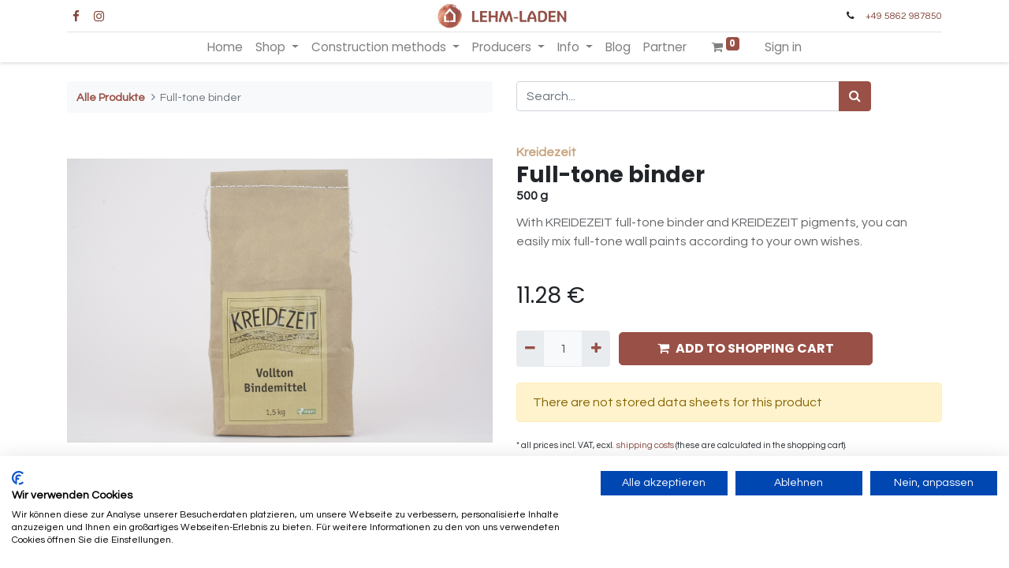

--- FILE ---
content_type: text/html; charset=utf-8
request_url: https://www.lehm-laden.de/en_GB/shop/kreidezeit-full-tone-binder-500-g-13914
body_size: 95417
content:
<!DOCTYPE html>
        <html lang="en-GB" data-website-id="1" data-oe-company-name="Lehm-Laden GmbH &amp; Co. KG" data-add2cart-redirect="1">
  <head>
                <meta charset="utf-8"/>
                <meta http-equiv="X-UA-Compatible" content="IE=edge,chrome=1"/>
            <meta name="viewport" content="width=device-width, initial-scale=1"/>
    <meta name="generator" content="Odoo"/>
    <meta name="description" content="With KREIDEZEIT full-tone binder and KREIDEZEIT pigments, you can easily mix full-tone wall paints according to your own wishes.
"/>
            <meta property="og:type" content="website"/>
            <meta property="og:title" content="Full-tone binder"/>
            <meta property="og:site_name" content="Lehm-Laden GmbH &amp; Co. KG"/>
            <meta property="og:url" content="https://www.lehm-laden.de/en_GB/shop/kreidezeit-full-tone-binder-500-g-13914"/>
            <meta property="og:image" content="https://www.lehm-laden.de/web/image/product.template/13914/image_1024?unique=edb62f8"/>
            <meta property="og:description" content="With KREIDEZEIT full-tone binder and KREIDEZEIT pigments, you can easily mix full-tone wall paints according to your own wishes.
"/>
          <meta name="twitter:card" content="summary_large_image"/>
          <meta name="twitter:title" content="Full-tone binder"/>
          <meta name="twitter:image" content="https://www.lehm-laden.de/web/image/product.template/13914/image_1024?unique=edb62f8"/>
          <meta name="twitter:description" content="With KREIDEZEIT full-tone binder and KREIDEZEIT pigments, you can easily mix full-tone wall paints according to your own wishes.
"/>
        <link rel="alternate" hreflang="en" href="https://www.lehm-laden.de/en_GB/shop/kreidezeit-full-tone-binder-500-g-13914"/>
        <link rel="alternate" hreflang="de" href="https://www.lehm-laden.de/shop/kreidezeit-vollton-bindemittel-500-g-13914"/>
        <link rel="alternate" hreflang="x-default" href="https://www.lehm-laden.de/shop/kreidezeit-vollton-bindemittel-500-g-13914"/>
    <link rel="canonical" href="https://www.lehm-laden.de/en_GB/shop/kreidezeit-full-tone-binder-500-g-13914"/>
    <link rel="preconnect" href="https://fonts.gstatic.com/" crossorigin=""/>
                <title>
        Full-tone binder | 
        Lehm Laden
      </title>
                <link type="image/x-icon" rel="shortcut icon" href="/web/image/website/1/favicon?unique=0062b72"/>
            <link rel="preload" href="/web/static/lib/fontawesome/fonts/fontawesome-webfont.woff2?v=4.7.0" as="font" crossorigin=""/>
            <link type="text/css" rel="stylesheet" href="/web/assets/544552-38b52e5/1/web.assets_common.min.css" data-asset-bundle="web.assets_common" data-asset-version="38b52e5"/>
            <link type="text/css" rel="stylesheet" href="/web/assets/543657-4d1f4c2/1/web.assets_frontend.min.css" data-asset-bundle="web.assets_frontend" data-asset-version="4d1f4c2"/>
                <script id="web.layout.odooscript" type="text/javascript">
                    var odoo = {
                        csrf_token: "9179aaa66b826744fb0ca72844383a1b34d69934o1796136598",
                        debug: "",
                    };
                </script>
            <script type="text/javascript">
                odoo.__session_info__ = {"is_admin": false, "is_system": false, "is_website_user": true, "user_id": false, "is_frontend": true, "profile_session": null, "profile_collectors": null, "profile_params": null, "show_effect": "True", "translationURL": "/website/translations", "cache_hashes": {"translations": "7a853c52da5066be71df069f996114f37f7ab845"}, "lang_url_code": "en_GB", "geoip_country_code": null};
                if (!/(^|;\s)tz=/.test(document.cookie)) {
                    const userTZ = Intl.DateTimeFormat().resolvedOptions().timeZone;
                    document.cookie = `tz=${userTZ}; path=/`;
                }
            </script>
            <script defer="defer" type="text/javascript" src="/web/assets/504213-75ef580/1/web.assets_common_minimal.min.js" data-asset-bundle="web.assets_common_minimal" data-asset-version="75ef580"></script>
            <script defer="defer" type="text/javascript" src="/web/assets/504214-52b7ff5/1/web.assets_frontend_minimal.min.js" data-asset-bundle="web.assets_frontend_minimal" data-asset-version="52b7ff5"></script>
            <script defer="defer" type="text/javascript" data-src="/web/assets/504215-93635d6/1/web.assets_common_lazy.min.js" data-asset-bundle="web.assets_common_lazy" data-asset-version="93635d6"></script>
            <script defer="defer" type="text/javascript" data-src="/web/assets/504216-d00fde2/1/web.assets_frontend_lazy.min.js" data-asset-bundle="web.assets_frontend_lazy" data-asset-version="d00fde2"></script>
                <script>
                    (function(w,d,s,l,i){w[l]=w[l]||[];w[l].push({'gtm.start':
                    new Date().getTime(),event:'gtm.js'});var f=d.getElementsByTagName(s)[0],
                    j=d.createElement(s),dl=l!='dataLayer'?'&l='+l:'';j.async=true;j.src=
                    'https://www.googletagmanager.com/gtm.js?id='+i+dl;f.parentNode.insertBefore(j,f);
                    })(window,document,'script','dataLayer','GTM-MX9CTLHT');
                </script>
        <script id="gtm_code">
    (function(w,d,s,l,i){w[l]=w[l]||[];w[l].push({'gtm.start':new Date().getTime(),event:'gtm.js'});
    var f=d.getElementsByTagName(s)[0],j=d.createElement(s),dl=l!='dataLayer'?'&l='+l:'';
    j.async=true;j.src='https://www.googletagmanager.com/gtm.js?id='+i+dl;
    f.parentNode.insertBefore(j,f);
    })(window,document,'script','dataLayer', 'GTM-MJ3C6KX');
</script>
    </head>
            <body class="">
                <noscript><iframe height="0" width="0" style="display:none;visibility:hidden" src="https://www.googletagmanager.com/ns.html?id=GTM-MX9CTLHT"></iframe></noscript>
        <div id="wrapwrap" class="   ">
                <header id="top" data-anchor="true" data-name="Header" class="  o_header_fixed">
    <nav data-name="Navbar" class="navbar navbar-expand-lg navbar-light o_colored_level o_cc flex-lg-column shadow-sm py-0">
            <div id="top_menu_container" class="container align-items-center flex-lg-column flex-wrap">
                <div class="d-flex flex-lg-row justify-content-between w-100 align-items-center flex-wrap flex-lg-nowrap">
                    <div class="o_header_centered_logo">
                        <div class="oe_structure oe_structure_solo" id="oe_structure_header_vertical_1">
      <section class="s_text_block o_colored_level" data-snippet="s_text_block" data-name="Text" style="background-image: none;">
        <div class="container">
          <div class="s_share no_icon_color" data-snippet="s_share" data-name="Social Media">
            <h6 class="s_share_title d-none">Folgen Sie uns</h6>
            <a href="https://www.facebook.com/LehmLaden" class="s_share_facebook" target="_blank" data-original-title="" title="">
              <i class="fa fa-facebook m-1" data-original-title="" title="" aria-describedby="tooltip513282"></i>
            </a>
            <a href="https://www.instagram.com/lehm.laden/" class="s_share_instagram" target="_blank" data-original-title="" title="">
              <i class="fa fa-instagram m-1" data-original-title="" title="" aria-describedby="tooltip11351"></i>
            </a>
          </div>
        </div>
      </section>
    </div>
  </div>
    <a href="/en_GB/" class="navbar-brand logo m-0">
            <span role="img" aria-label="Logo of Lehm Laden" title="Lehm Laden"><img src="/web/image/website/1/logo/Lehm%20Laden?unique=0062b72" class="img img-fluid" alt="Lehm Laden" loading="lazy"/></span>
        </a>
                    <div class="o_header_centered_logo text-right">
                        <div class="oe_structure oe_structure_solo" id="oe_structure_header_vertical_2">
      <section class="s_text_block o_colored_level" data-snippet="s_text_block" data-name="Text" style="background-image: none;">
        <div class="container">
          <small>
            <i class="fa fa-1x fa-fw fa-phone mr-2"></i>
            <a href="tel:+49 5862 987850" data-original-title="" title="" aria-describedby="popover570879">
              <span id="appCallback_ext-click-06466983764258422" appcallback_target_phone="+495862987850">
                <span id="appCallback_ext-click-037104925737582173" appcallback_target_phone="+495862987850">
                  <span id="appCallback_ext-click-08709802464704633" appcallback_target_phone="+495862987850">
                    <span id="appCallback_ext-click-004500979115939152" appcallback_target_phone="+495862987850">
                      <span id="appCallback_ext-click-021575671671801266" appcallback_target_phone="+495862987850">
                        <span id="appCallback_ext-click-0512401011938463" appcallback_target_phone="+495862987850">
                          <span id="appCallback_ext-click-034300980865817365" appcallback_target_phone="+495862987850">
                            <span id="appCallback_ext-click-02969492747836022" appcallback_target_phone="+495862987850">
                              <span id="appCallback_ext-click-09342537899595535" appcallback_target_phone="+495862987850">
                                <span id="appCallback_ext-click-06328933977293307" appcallback_target_phone="+495862987850">
                                  <span id="appCallback_ext-click-0554698865218301" appcallback_target_phone="+495862987850">
                                    <span id="appCallback_ext-click-05504787944014559" appcallback_target_phone="+495862987850">
                                      <span id="appCallback_ext-click-08972880396592334" appcallback_target_phone="+495862987850">
                                        <span id="appCallback_ext-click-04090960734090192" appcallback_target_phone="+495862987850">
                                          <span id="appCallback_ext-click-0933721018673044" appcallback_target_phone="+495862987850">
                                            <span id="appCallback_ext-click-039890187410854594" appcallback_target_phone="+495862987850">
                                              <span id="appCallback_ext-click-026272839725575114" appcallback_target_phone="+495862987850">
                                                <span id="appCallback_ext-click-04877608388886625" appcallback_target_phone="+495862987850">
                                                  <span id="appCallback_ext-click-05489293029488792" appcallback_target_phone="+495862987850">
                                                    <span id="appCallback_ext-click-06901307992479884" appcallback_target_phone="+495862987850">
                                                      <span id="appCallback_ext-click-09462677312454352" appcallback_target_phone="+495862987850">
                                                        <span id="appCallback_ext-click-07658865569939429" appcallback_target_phone="+495862987850">
                                                          <span id="appCallback_ext-click-039107049803548066" appcallback_target_phone="+495862987850">
                                                            <span id="appCallback_ext-click-09735086979122007" appcallback_target_phone="+495862987850">
                                                            <span id="appCallback_ext-click-06506492096312767" appcallback_target_phone="+495862987850">
                                                            <span id="appCallback_ext-click-02917065117401504" appcallback_target_phone="+495862987850">
                                                            <span id="appCallback_ext-click-0414533141947791" appcallback_target_phone="+495862987850">
                                                            <span id="appCallback_ext-click-05654834030764501" appcallback_target_phone="+495862987850">
                                                            <span id="appCallback_ext-click-04444939890932519" appcallback_target_phone="+495862987850">
                                                            <span id="appCallback_ext-click-02374304577499058" appcallback_target_phone="+495862987850">
                                                            <span id="appCallback_ext-click-08707296428390046" appcallback_target_phone="+495862987850">
                                                            <span id="appCallback_ext-click-03178513545782278" appcallback_target_phone="+495862987850">
                                                            <span id="appCallback_ext-click-0013454634468636706" appcallback_target_phone="+495862987850">
                                                            <span id="appCallback_ext-click-06142726007765604" appcallback_target_phone="+495862987850">
                                                            <span id="appCallback_ext-click-016390112375520616" appcallback_target_phone="+495862987850">
                                                            <span id="appCallback_ext-click-07446750139459507" appcallback_target_phone="+495862987850">
                                                            <span id="appCallback_ext-click-00020865840510486677" appcallback_target_phone="+495862987850">
                                                            <span id="appCallback_ext-click-06764344356678138" appcallback_target_phone="+495862987850">+49 5862 987850</span>
                                                            </span>
                                                            </span>
                                                            </span>
                                                            </span>
                                                            </span>
                                                            </span>
                                                            </span>
                                                            </span>
                                                            </span>
                                                            </span>
                                                            </span>
                                                            </span>
                                                            </span>
                                                            </span>
                                                          </span>
                                                        </span>
                                                      </span>
                                                    </span>
                                                  </span>
                                                </span>
                                              </span>
                                            </span>
                                          </span>
                                        </span>
                                      </span>
                                    </span>
                                  </span>
                                </span>
                              </span>
                            </span>
                          </span>
                        </span>
                      </span>
                    </span>
                  </span>
                </span>
              </span>
            </a>
          </small>
        </div>
      </section>
    </div>
  </div>
    <div class="oe_structure oe_structure_solo ml-1 d-block d-lg-none ml-auto mr-4">
    </div>
    <button type="button" data-toggle="collapse" data-target="#top_menu_collapse" class="navbar-toggler my-3">
        <span class="navbar-toggler-icon o_not_editable"></span>
    </button>
                </div>
                <div class="d-lg-flex flex-lg-row align-items-center w-100">
                    <div id="top_menu_collapse" class="collapse navbar-collapse flex-wrap">
                        <div class="oe_structure oe_structure_solo w-100" id="oe_structure_header_vertical_3">
      <section class="s_text_block o_colored_level" data-snippet="s_text_block" data-name="Text">
        <div class="container">
          <div class="s_hr w-100 text-left pt0 pb0" data-name="Separator">
            <hr class="w-100 mx-auto" style="border-top-width: 1px; border-top-style: solid; border-color: var(--300);"/>
          </div>
        </div>
      </section>
    </div>
        <div class="o_offcanvas_menu_backdrop" data-toggle="collapse" data-target="#top_menu_collapse" aria-label="Toggle navigation"></div>
    <ul id="top_menu" role="menu" class="nav navbar-nav o_menu_loading mx-auto order-first order-lg-12">
        <li class="o_offcanvas_menu_toggler order-first navbar-toggler text-right border-0 o_not_editable">
            <a href="#top_menu_collapse" class="nav-link px-3" data-toggle="collapse">
                <span class="fa-2x">×</span>
            </a>
        </li>
    <li role="presentation" class="nav-item">
        <a role="menuitem" href="/en_GB/" class="nav-link ">
            <span>Home</span>
        </a>
    </li>
    <li class="nav-item dropdown  position-static">
        <a data-toggle="dropdown" href="#" class="nav-link dropdown-toggle o_mega_menu_toggle">
            <span>Shop</span>
        </a>
        <div data-name="Mega Menu" class="dropdown-menu o_mega_menu o_no_parent_editor dropdown-menu-left">
<section class="s_mega_menu_multi_menus py-4 o_colored_level pb0" data-name="Multi-Menus" style="background-image: none;" data-original-title="" title="" aria-describedby="tooltip427379">
        <div class="container-fluid">
            <div class="row" data-original-title="" title="" aria-describedby="tooltip108969">
                    <div class="py-2 text-center pb0 offset-lg-1 col-lg-2 o_colored_level" data-original-title="" title="" aria-describedby="tooltip553576">
                        <h5 data-original-title="" title="" aria-describedby="tooltip464508"><font style="color: rgb(123, 57, 0);"><a href="/en_GB/shop/category/lehmbaustoffe-1335" class="oe_unremovable" data-original-title="" title=""><span style="font-size: 24px;"><span style="font-size: 18px;">Earth building materials</span></span></a></font></h5>
                        <nav class="nav flex-column" data-original-title="" title="" aria-describedby="tooltip485266">
                                <span class="nav-link" data-original-title="" title="" aria-describedby="tooltip513211"><span style="font-size: 14px;" data-original-title="" title="" aria-describedby="tooltip762849"><a href="/en_GB/shop/category/lehmmortel-1336" class="oe_unremovable" data-original-title="" title=""><font class="text-600" data-original-title="" title="" aria-describedby="tooltip808271">Lehmmörtel</font></a></span></span>
                                <span class="nav-link" data-original-title="" title="" aria-describedby="tooltip94841"><span style="font-size: 14px;" data-original-title="" title="" aria-describedby="tooltip280750"><a href="/en_GB/shop/category/stampflehm-1330" class="oe_unremovable" data-original-title="" title=""><font style="" class="text-600" data-original-title="" title="" aria-describedby="tooltip937760">rammed earth</font></a></span></span>
                                <span class="nav-link"><span style="font-size: 14px;" data-original-title="" title="" aria-describedby="tooltip121429"><a href="/en_GB/shop/category/lehmbauplatten-1331" class="oe_unremovable" data-original-title="" title=""><font style="" class="text-600">clay boards</font></a></span></span><span class="nav-link"><span style="font-size: 14px;" data-original-title="" title="" aria-describedby="tooltip271499"><a href="/en_GB/shop/category/lehmsteine-1150" class="oe_unremovable" data-original-title="" title=""><font class="text-600">clay bricks</font></a></span></span><span class="nav-link"><span style="font-size: 14px;" data-original-title="" title="" aria-describedby="tooltip904785"><a href="/en_GB/shop/category/leichtlehm-1152" class="oe_unremovable" data-original-title="" title=""><font class="text-600">lightweight clay</font></a></span></span><span class="nav-link"><span style="font-size: 14px;" data-original-title="" title="" aria-describedby="tooltip436803"><a href="/en_GB/shop/category/lehmschuttung-1332" class="oe_unremovable" data-original-title="" title=""><font style="" class="text-600">clay fill</font></a></span></span><span class="nav-link"><span style="font-size: 14px;" data-original-title="" title="" aria-describedby="tooltip315456"><a href="/en_GB/shop/category/lehmwickel-1333" class="oe_unremovable" data-original-title="" title=""><font class="text-600">clay wraps</font></a></span></span><span class="nav-link"><span style="font-size: 14px;" data-original-title="" title="" aria-describedby="tooltip280251"><a href="/en_GB/shop/category/lehm-feuchtesperre-1334" class="oe_unremovable" data-original-title="" title=""><font class="text-600">Moisture barrier</font></a></span></span><span class="nav-link"><span style="font-size: 14px;" data-original-title="" title="" aria-describedby="tooltip280251"><a href="/en_GB/shop/category/ofenbau-1101" class="oe_unremovable" data-original-title="" title="" aria-describedby="popover510608"><font class="text-600">stove building </font></a></span></span></nav><nav class="nav flex-column">
                        </nav>
                    </div>
                    <div class="py-2 text-center col-lg-2 o_colored_level" data-original-title="" title="" aria-describedby="tooltip788440">
                        <h5 style="text-align: center;" data-original-title="" title="" aria-describedby="tooltip329419"><font style="color: rgb(123, 57, 0);"><a href="/en_GB/shop/category/lehmputz-1098" class="oe_unremovable"><span style="font-size: 24px;">Clayplaster</span></a></font></h5>
                        <nav class="nav flex-column">
                                <span class="nav-link"><span style="font-size: 14px;" data-original-title="" title="" aria-describedby="tooltip985073"><a href="/en_GB/shop/category/lehmputz-lehm-unterputz-965" class="oe_unremovable" data-original-title="" title="" aria-describedby="popover150929"><font class="text-600" data-original-title="" title="" aria-describedby="tooltip141192">Unterputz</font></a></span></span><span class="nav-link"><span style="font-size: 14px;" data-original-title="" title="" aria-describedby="tooltip15456"></span><span style="font-size: 14px;"><a href="/en_GB/shop/category/lehmputz-lehm-oberputz-1088" class="oe_unremovable"><font class="text-600">clay finish coat plaster</font></a></span></span><span class="nav-link"><span style="font-size: 14px;" data-original-title="" title="" aria-describedby="tooltip687620"></span><span style="font-size: 14px;"><a href="/en_GB/shop/category/lehmputz-lehm-feinputz-1093" class="oe_unremovable"><font class="text-600">clay fine finish plaster</font></a></span></span><span class="nav-link"><span style="font-size: 14px;"><a href="/en_GB/shop/category/lehmputz-lehm-farbputz-1091" class="oe_unremovable"><font style="" class="text-600">Fine colored clay plaster</font></a></span></span><span class="nav-link"><span style="font-size: 14px;" data-original-title="" title="" aria-describedby="tooltip408672"></span><span style="font-size: 14px;"><a href="/en_GB/shop/category/lehmputz-lehm-sackware-1094" class="oe_unremovable"><font class="text-600">bagged goods</font></a></span></span><span class="nav-link"><span style="font-size: 14px;" data-original-title="" title="" aria-describedby="tooltip970720"></span><span style="font-size: 14px;" data-original-title="" title="" aria-describedby="tooltip70863"><a href="/en_GB/shop/category/lehmputz-lehmspachtel-959" class="oe_unremovable"><font style="" class="text-600">Clay smoothing plaster</font></a></span></span><span class="nav-link"><span style="font-size: 14px;" data-original-title="" title="" aria-describedby="tooltip970720"></span><span style="font-size: 14px;" data-original-title="" title="" aria-describedby="tooltip70863"><a href="/en_GB/shop/category/lehmputz-lehm-streichputz-963" class="oe_unremovable"><font style="" class="text-600">Roll/brush clay plaster</font></a></span></span><span class="nav-link"><span style="font-size: 14px;" data-original-title="" title="" aria-describedby="tooltip900854"><a href="/en_GB/shop/category/lehmputz-klebe-und-armierungsmortel-928" class="oe_unremovable"><font class="text-600">Adhesive and</font><br><font class="text-600"> reinforcing clay mortar</font></a></span> </span></nav>
                    </div>
                    <div class="py-2 text-center col-lg-2 o_colored_level" data-original-title="" title="" aria-describedby="tooltip555090">
                        <h5 data-original-title="" title="" aria-describedby="tooltip374523"><font style="color: rgb(123, 57, 0);"><a href="/en_GB/shop/category/kalkputz-1096" data-original-title="" title="" aria-describedby="popover584007" class="oe_unremovable"><span style="font-size: 24px;" data-original-title="" title="" aria-describedby="tooltip820170">Lime plaster</span></a></font></h5>
                        <nav class="nav flex-column" data-original-title="" title="" aria-describedby="tooltip349038">
                                <span class="nav-link"><span style="font-size: 14px;" data-original-title="" title="" aria-describedby="tooltip549829"><a href="/en_GB/shop/category/kalkputz-unterputz-1067" data-original-title="" title="" class="oe_unremovable"><font class="text-600" data-original-title="" title="" aria-describedby="tooltip188961">Unterputz</font></a></span></span><span class="nav-link"><span style="font-size: 14px;" data-original-title="" title="" aria-describedby="tooltip621465"></span><span style="font-size: 14px;"><a href="/en_GB/shop/category/kalkputz-oberputz-1005" class="oe_unremovable"><font style="" class="text-600">Lime topcoat/ finish plaster</font></a></span></span><span class="nav-link" data-original-title="" title="" aria-describedby="tooltip118012"><span style="font-size: 14px;" data-original-title="" title="" aria-describedby="tooltip552851"><a href="/en_GB/shop/category/kalkputz-kalkspachtel-925" class="oe_unremovable"><font style="" class="text-600">Lime smoothing plaster</font></a></span></span><span class="nav-link"><span style="font-size: 14px;" data-original-title="" title="" aria-describedby="tooltip122048"></span><span style="font-size: 14px;"><a href="/en_GB/shop/category/kalkputz-haftputz-890" class="oe_unremovable"><font class="text-600">adhesive plaster</font></a></span></span><span class="nav-link"><span style="font-size: 14px;" data-original-title="" title="" aria-describedby="tooltip875218"></span><span style="font-size: 14px;" data-original-title="" title="" aria-describedby="tooltip947781"><a href="/en_GB/shop/category/kalkputz-mauermortel-994" class="oe_unremovable"><font style="" class="text-600">Lime mortar</font></a></span></span><span class="nav-link"><span style="font-size: 14px;" data-original-title="" title="" aria-describedby="tooltip642538"></span><span style="font-size: 14px;"><a href="/en_GB/shop/category/kalkputz-tadelakt-1060" class="oe_unremovable"><font class="text-600">Tadelakt</font></a></span></span><span class="nav-link"><span style="font-size: 14px;" data-original-title="" title="" aria-describedby="tooltip527659"></span><span style="font-size: 14px;" data-original-title="" title="" aria-describedby="tooltip999341"><a href="/en_GB/shop/category/kalkputz-sumpfkalk-1057" class="oe_unremovable"><font class="text-600">sump lime</font></a></span></span><span class="nav-link"><span style="font-size: 14px;" data-original-title="" title="" aria-describedby="tooltip527659"></span><span style="font-size: 14px;" data-original-title="" title="" aria-describedby="tooltip119523"></span><span style="font-size: 14px;" data-original-title="" title="" aria-describedby="tooltip299901"><a href="/en_GB/shop/category/kalkputz-veredelung-1071" class="oe_unremovable"><font class="text-600">refinement</font></a></span></span>
                        </nav>
                    </div>
                    <div class="py-2 text-center col-lg-2 o_colored_level pb0" data-original-title="" title="" aria-describedby="tooltip735484">
                        <h5><font style="color: rgb(181, 165, 214); font-size: 24px;"><a href="/en_GB/naturfarben" class="oe_unremovable btn btn-fill-custom bg-o-color-1" data-original-title="" title="" style="border-width: 0px; border-style: dotted; border-color: rgb(153, 80, 70);">Natural paint</a></font></h5>
                        <nav class="nav flex-column" data-original-title="" title="" aria-describedby="tooltip950396">
                                <span class="nav-link" data-original-title="" title="" aria-describedby="tooltip57772"><span style="font-size: 14px;" data-original-title="" title="" aria-describedby="tooltip298460"><a href="/en_GB/shop/category/naturfarben-lehmfarbe-1357" class="oe_unremovable" data-original-title="" title=""><font class="text-600" data-original-title="" title="" aria-describedby="tooltip542547">Lehmfarbe</font></a></span></span><span class="nav-link"><span style="font-size: 14px;" data-original-title="" title="" aria-describedby="tooltip618457"><a href="/en_GB/shop/category/naturfarben-kalkfarben-1143" class="oe_unremovable" data-original-title="" title=""><font class="text-600">lime paint</font></a></span></span><span class="nav-link"><span style="font-size: 14px;"><a href="/en_GB/shop/category/naturfarben-pigmente-1358" class="oe_unremovable" data-original-title="" title=""><font class="text-600">pigments</font></a></span></span><span class="nav-link"><span style="font-size: 14px;"><a href="/en_GB/shop/category/beeck-mineralfarben-silikatfarbe-fur-wohnraume-1187" data-original-title="" title="" class="oe_unremovable"><font style="" class="text-600" data-original-title="" title="" aria-describedby="tooltip432476">Silicate paint</font></a></span></span><span class="nav-link" data-original-title="" title="" aria-describedby="tooltip195774"><span style="font-size: 14px;" data-original-title="" title="" aria-describedby="tooltip787464"><a href="/en_GB/shop/category/naturfarben-grundieranstriche-1360" data-original-title="" title="" class="oe_unremovable"><font style="" class="text-600" data-original-title="" title="" aria-describedby="tooltip847286">Primers for paint</font></a></span></span><div class="s_hr text-left pb4 pt8" data-snippet="s_hr" data-name="Separator">
        <hr class="mx-auto w-50" style="border-top-color: rgb(123, 57, 0) !important; border-top-width: 0.98864px !important;">
    </div><span class="nav-link" data-original-title="" title="" aria-describedby="tooltip710396"><span style="font-size: 14px;" data-original-title="" title="" aria-describedby="tooltip656982"></span><span style="font-size: 14px;"><font style="color: rgb(123, 57, 0); font-weight: bolder;" data-original-title="" title="" aria-describedby="tooltip961243"><a href="/en_GB/shop/category/naturfarben-holz-1361" class="oe_unremovable" data-original-title="" title="">Wood care</a></font></span></span>
                        <span class="nav-link"><span style="font-size: 14px;" data-original-title="" title="" aria-describedby="tooltip787464"></span><span style="font-size: 14px;"><a href="/en_GB/shop/category/naturfarben-leinol-1362" class="oe_unremovable" data-original-title="" title=""><font class="text-600">linseed oil </font></a></span><br></span><span class="nav-link"><span style="font-size: 14px;" data-original-title="" title="" aria-describedby="tooltip787464"></span><span style="font-size: 14px;"><a href="/en_GB/shop/category/naturfarben-leinolfarbe-1363" class="oe_unremovable" data-original-title="" title=""><font style="" class="text-600">Linseed oil paint</font></a></span></span><span class="nav-link" data-original-title="" title="" aria-describedby="tooltip735240"><span style="font-size: 14px;" data-original-title="" title="" aria-describedby="tooltip896934"><a href="/en_GB/shop/category/naturfarben-wachs-ol-lasur-1364" class="oe_unremovable" data-original-title="" title=""><font style="" class="text-600">Wax/ Oil/ Glaze </font></a></span></span></nav>
                    </div><div class="py-2 text-center col-lg-2 o_colored_level" data-original-title="" title="" aria-describedby="tooltip757012">
                        <h5 data-original-title="" title="" aria-describedby="tooltip868970"><font style="color: rgb(123, 57, 0);"><a href="/en_GB/shop/category/dammung-868" class="oe_unremovable" data-original-title="" title=""><span style="font-size: 24px;" data-original-title="" title="" aria-describedby="tooltip580325">Insulation</span></a></font></h5>
                        <nav class="nav flex-column" data-original-title="" title="" aria-describedby="tooltip639997">
                                <span class="nav-link"><span style="font-size: 14px;"><a href="/en_GB/shop/category/dammung-hanf-893" class="oe_unremovable"><font class="text-600">hemp</font></a></span></span> <span class="nav-link" data-original-title="" title="" aria-describedby="tooltip524614"><span style="font-size: 14px;"><a href="/en_GB/shop/category/dammung-hanf-kalk-897" class="oe_unremovable"><font class="text-600">hemp lime</font></a></span></span>
                                <span class="nav-link"><span style="font-size: 14px;"><a href="/en_GB/shop/category/dammung-leicht-lehm-970" class="oe_unremovable"><font class="text-600">lightweight clay</font></a></span></span><span class="nav-link" data-original-title="" title="" aria-describedby="tooltip197126"><span style="font-size: 14px;" data-original-title="" title="" aria-describedby="tooltip314452"><a href="/en_GB/shop/category/dammung-kalk-dammputz-918" class="oe_unremovable"><font style="" class="text-600">Lime insulating plaster</font></a></span></span><span class="nav-link" data-original-title="" title="" aria-describedby="tooltip912719"><span style="font-size: 14px;" data-original-title="" title="" aria-describedby="tooltip638040"><a href="/en_GB/shop/category/dammung-schaumglas-1027" data-original-title="" title="" aria-describedby="popover831956" class="oe_unremovable"><font style="" class="text-600" data-original-title="" title="" aria-describedby="tooltip488524">Chopped straw</font></a><font class="text-600">​</font></span></span><span class="nav-link"><span style="font-size: 14px;"><a href="/en_GB/shop/category/dammung-holzfaser-910" class="oe_unremovable"><font class="text-600">wood fibre products</font></a></span></span><span class="nav-link"><span style="font-size: 14px;"><a href="/en_GB/shop/category/dammung-schafwolle-1025" class="oe_unremovable"><font class="text-600">sheep wool</font></a></span></span><span class="nav-link"><span style="font-size: 14px;" data-original-title="" title="" aria-describedby="tooltip251597"><a href="/en_GB/shop/category/dammung-schilfrohrplatten-1029" class="oe_unremovable"><font style="" class="text-600">Straw-reed board</font></a></span></span><span class="nav-link"><span style="font-size: 14px;" data-original-title="" title="" aria-describedby="tooltip721575"><a href="/en_GB/shop/category/dammung-luftdichtung-986" class="oe_unremovable"><font style="" class="text-600">Air tight</font></a></span></span>
                        </nav>
                    </div>
            </div>
        </div>
    </section>
<section class="s_mega_menu_multi_menus py-4 o_colored_level" data-name="Multi-Menus" style="background-image: none;" data-original-title="" title="" aria-describedby="tooltip106601">
        <div class="container-fluid">
            <div class="row" data-original-title="" title="" aria-describedby="tooltip108708">
                    <div class="py-2 text-center col-lg-2 offset-lg-1 o_colored_level" data-original-title="" title="" aria-describedby="tooltip493571">
                        <h5 data-original-title="" title="" aria-describedby="tooltip513824"><font style="color: rgb(123, 57, 0); font-size: 24px;"><a href="/en_GB/shop/category/rohstoffe-1340" class="oe_unremovable" data-original-title="" title="">Raw materials</a></font></h5>
                        <nav class="nav flex-column" data-original-title="" title="" aria-describedby="tooltip66364">
                                <span class="nav-link"><span style="font-size: 14px;" data-original-title="" title="" aria-describedby="tooltip972373"><a href="/en_GB/shop/category/kalk-bindemittel-1341" class="oe_unremovable" data-original-title="" title=""><font style="" class="text-600" data-original-title="" title="" aria-describedby="tooltip505204">Lime Binder</font></a></span></span>
                                <span class="nav-link"><span style="font-size: 14px;"><a href="/en_GB/shop/category/sande-1342" class="oe_unremovable" data-original-title="" title=""><font class="text-600" data-original-title="" title="" aria-describedby="tooltip543373">Sande</font></a></span></span>
                                <span class="nav-link" data-original-title="" title="" aria-describedby="tooltip720011"><span style="font-size: 14px;" data-original-title="" title="" aria-describedby="tooltip934586"><a href="/en_GB/shop/category/baulehm-1343" class="oe_unremovable" data-original-title="" title=""><font class="text-600" data-original-title="" title="" aria-describedby="tooltip695292">Baulehm</font></a></span></span><span class="nav-link" data-original-title="" title="" aria-describedby="tooltip478808"><span style="font-size: 14px;"><a href="/en_GB/shop/category/lehmpulver-1344" class="oe_unremovable" data-original-title="" title=""><font class="text-600" data-original-title="" title="" aria-describedby="tooltip596148">Lehmpulver</font></a></span></span><span class="nav-link" data-original-title="" title="" aria-describedby="tooltip460643"><span style="font-size: 14px;" data-original-title="" title="" aria-describedby="tooltip614209"><a href="/en_GB/shop/category/strohhacksel-1345" data-original-title="" title="" class="oe_unremovable"><font class="text-600" data-original-title="" title="" aria-describedby="tooltip488524">Strohhäcksel</font></a></span></span><span class="nav-link" data-original-title="" title="" aria-describedby="tooltip460643"><span style="font-size: 14px;" data-original-title="" title="" aria-describedby="tooltip614209"><a href="/en_GB/shop/category/beton-revitalisieren-1183" data-original-title="" title="" class="oe_unremovable"><font class="text-600" data-original-title="" title="" aria-describedby="tooltip488524">…und Beton?</font></a></span></span></nav>
                    </div><div class="py-2 text-center col-lg-2 o_colored_level" data-original-title="" title="" aria-describedby="tooltip493571">
                        <h5 data-original-title="" title="" aria-describedby="tooltip513824"><font style="color: rgb(123, 57, 0);"></font><a href="/en_GB/shop/category/untergrund-und-zubehor-1103" data-original-title="" title="" aria-describedby="popover475522" class="oe_unremovable">Substrate/<br>Accesories</a></h5><nav class="nav flex-column" data-original-title="" title="" aria-describedby="tooltip577161">
                                <span class="nav-link" data-original-title="" title="" aria-describedby="tooltip317552"><span style="font-size: 14px;"><a href="/en_GB/shop/category/untergrund-und-zubehor-putztrager-1014" class="oe_unremovable"><font class="text-600">Putzträger</font></a></span></span>
                                <span class="nav-link"><span style="font-size: 14px;" data-original-title="" title="" aria-describedby="tooltip334835"><a href="/en_GB/shop/category/untergrund-und-zubehor-armierungsgewebe-848" class="oe_unremovable"><font style="" class="text-600">Reinforcement mesh</font></a></span></span>
                                <span class="nav-link"><span style="font-size: 14px;"><a href="/en_GB/shop/category/untergrund-und-zubehor-ausfachungen-852" class="oe_unremovable"><font style="" class="text-600">Infills</font></a></span></span><span class="nav-link"><span style="font-size: 14px;" data-original-title="" title="" aria-describedby="tooltip627237"><a href="/en_GB/shop/category/untergrund-und-zubehor-grundierungen-889" class="oe_unremovable"><font style="" class="text-600">Primers for plaster</font></a></span></span><span class="nav-link"><span style="font-size: 14px;"></span><a href="/en_GB/shop/category/untergrund-und-zubehor-schrauben-dubel-teller-1033" data-original-title="" title="" aria-describedby="popover203716" class="oe_unremovable"><font class="text-600" style="font-size: 14px;">Screws/ Dowels/ Washers</font></a><span style="font-size: 14px;" data-original-title="" title="" aria-describedby="tooltip403081"></span></span>
                        </nav>
                    </div><div class="py-2 text-center col-lg-2 o_colored_level" data-original-title="" title="" aria-describedby="tooltip493571">
                        <h5 data-original-title="" title="" aria-describedby="tooltip513824"><font style="color: rgb(123, 57, 0);"><span style="font-size: 24px;"> </span><a href="/en_GB/shop/category/werkzeug-1105" data-original-title="" title="" class="oe_unremovable"> <span style="font-size: 24px;" data-original-title="" title="" aria-describedby="tooltip212878">Tools</span></a></font></h5><nav class="nav flex-column" data-original-title="" title="" aria-describedby="tooltip112877"><span class="nav-link" data-original-title="" title="" aria-describedby="tooltip641438"><span style="font-size: 14px;"><font class="text-600" data-original-title="" title="" aria-describedby="tooltip835085"> </font></span><a href="/en_GB/shop/category/werkzeug-bundle-1449" data-original-title="" title="" class="oe_unremovable"><span style="font-size: 14px;"><font class="text-600">Tool-Bundles</font></span></a><span style="font-size: 14px;"></span></span><span class="nav-link" data-original-title="" title="" aria-describedby="tooltip641438"><span style="font-size: 14px;"><font class="text-600" data-original-title="" title="" aria-describedby="tooltip835085"> </font></span><a href="/en_GB/shop/category/werkzeug-maurerkellen-995" data-original-title="" title="" class="oe_unremovable"><span style="font-size: 14px;"><font style="" class="text-600" data-original-title="" title="" aria-describedby="tooltip835085"> Trowels</font><font style="" class="text-600" data-original-title="" title="" aria-describedby="tooltip278322">​</font></span></a><span style="font-size: 14px;"></span></span><span class="nav-link" data-original-title="" title="" aria-describedby="tooltip895726"><span style="font-size: 14px;"></span><a href="/en_GB/shop/category/werkzeug-japanische-putzwerkzeuge-914" data-original-title="" title="" aria-describedby="popover568771" class="oe_unremovable"><span style="font-size: 14px;"><font class="text-600">Japanese trowels</font></span></a><span style="font-size: 14px;" data-original-title="" title="" aria-describedby="tooltip305481"></span></span>
                                <span class="nav-link" data-original-title="" title="" aria-describedby="tooltip881353"><span style="font-size: 14px;"><a href="/en_GB/shop/category/werkzeug-malerwerkzeuge-990" data-original-title="" title="" class="oe_unremovable"><font style="" class="text-600" data-original-title="" title="" aria-describedby="tooltip995410">Painting tools</font></a></span></span><span class="nav-link" data-original-title="" title="" aria-describedby="tooltip919127"><span style="font-size: 14px;"><a href="/en_GB/shop/category/werkzeug-leinol-werkzeuge-981" data-original-title="" title="" class="oe_unremovable"><font style="" class="text-600" data-original-title="" title="" aria-describedby="tooltip318074">Linseed oil tools</font></a></span></span><span class="nav-link" data-original-title="" title="" aria-describedby="tooltip522015"><span style="font-size: 14px;"><font class="text-600">   </font></span><a href="/en_GB/shop/category/werkzeug-luftung-und-trocknung-988" data-original-title="" title="" class="oe_unremovable"><span style="font-size: 14px;"><font class="text-600">Ventilation and driying</font></span></a><span style="font-size: 14px;"></span></span><span class="nav-link" data-original-title="" title="" aria-describedby="tooltip968518"><span style="font-size: 14px;"><font class="text-600" data-original-title="" title="" aria-describedby="tooltip630621">  </font></span><a href="/en_GB/shop/category/werkzeug-ruhrwerke-und-maschinen-1018" data-original-title="" title="" class="oe_unremovable"><span style="font-size: 14px;"><font class="text-600">Agitators and machines</font></span></a><span style="font-size: 14px;"></span></span><span class="nav-link" data-original-title="" title="" aria-describedby="tooltip641438"><span style="font-size: 14px;"><font class="text-600" data-original-title="" title="" aria-describedby="tooltip835085"> </font></span><a href="/en_GB/shop/category/werkzeug-abkleben-und-schutzen-836" data-original-title="" title="" class="oe_unremovable"><font class="text-600" style="font-size: 14px;">Masking and protecting</font></a><span style="font-size: 14px;"></span></span></nav>
                    </div>
                    <div class="py-2 text-center col-lg-2 o_colored_level" data-original-title="" title="" aria-describedby="tooltip958937">
                        <h5 data-original-title="" title="" aria-describedby="tooltip702538"><font style="color: rgb(123, 57, 0);"><a href="/en_GB/shop/category/wandheizung-1104" data-original-title="" title="" class="oe_unremovable"><span style="font-size: 24px;" data-original-title="" title="" aria-describedby="tooltip746313">Wall heating</span></a></font></h5>
                        <nav class="nav flex-column">
                                <span class="nav-link" data-original-title="" title="" aria-describedby="tooltip147648"><span style="font-size: 14px;"><a href="/en_GB/shop/category/wandheizung-nass-einbau-1001" class="oe_unremovable"><font style="" class="text-600">Wet installation</font></a></span></span>
                                <span class="nav-link"><span style="font-size: 14px;"><a href="/en_GB/shop/category/wandheizung-trockenbau-1064" class="oe_unremovable"><font class="text-600">Trockenbau</font></a></span></span>
                                <span class="nav-link"><span style="font-size: 14px;"></span><a href="/en_GB/shop/category/wandheizung-steuerung-und-verteilung-1053" data-original-title="" title="" class="oe_unremovable"><font class="text-800" style="font-size: 14px;"></font><font class="text-600" style="font-size: 14px;">Control and distribution</font><font class="text-800" style="font-size: 14px;">​</font></a><span style="font-size: 14px;"></span></span><span class="nav-link"><span style="font-size: 14px;" data-original-title="" title="" aria-describedby="tooltip414624"><a href="/en_GB/shop/category/wandheizung-verbindungsmittel-1070" class="oe_unremovable"><font style="" class="text-600">Connection means </font></a></span></span><span class="nav-link" data-original-title="" title="" aria-describedby="tooltip273652"><span style="font-size: 14px;"></span><a href="/en_GB/shop/category/werkzeug-wandheizungs-wekzeuge-1080" class="oe_unremovable"><span style="font-size: 14px;"><font style="" class="text-600">Tools for wall heating</font></span></a><span style="font-size: 14px;"></span></span><span class="nav-link" data-original-title="" title="" aria-describedby="tooltip822513"><span style="font-size: 14px;"><a href="/en_GB/shop/category/wem-wandheizung-fussbodenheizung-884" data-original-title="" title="" class="oe_unremovable"><font style="" class="text-600" data-original-title="" title="" aria-describedby="tooltip489026">Floor heating</font></a></span></span>
                        </nav>
                    </div><div class="py-2 text-center col-lg-2 o_colored_level" data-original-title="" title="" aria-describedby="tooltip161423">
                        <h5 data-original-title="" title="" aria-describedby="tooltip855589"><font style="color: rgb(206, 0, 0); background-color: inherit;" data-original-title="" title="" aria-describedby="tooltip95590"><a href="/en_GB/shop/category/dielenboden-1469" data-original-title="" title="" class="oe_unremovable"><span style="font-size: 24px;" data-original-title="" title="" aria-describedby="tooltip544145">Dielenboden</span></a></font><br></h5>
                        <nav class="nav flex-column"><div class="s_hr text-left pb16 pt16" data-snippet="s_hr" data-name="Separator">
        <hr class="mx-auto w-75" style="border-top-width: 1px; border-top-style: solid;">
    </div>
                                <span class="nav-link" data-original-title="" title="" aria-describedby="tooltip662108"><span style="font-size: 14px;" data-original-title="" title="" aria-describedby="tooltip8190"><a href="/en_GB/shop/category/literatur-1099" data-original-title="" title="" class="oe_unremovable"><span style="font-weight: bolder; font-size: 18px;"><font style="" class="text-o-color-1">L</font></span><font class="text-o-color-1" style="font-weight: bolder; font-size: 18px;" data-original-title="" title="" aria-describedby="tooltip907103">iterature</font></a></span><br></span><span class="nav-link" data-original-title="" title="" aria-describedby="tooltip662108"><span style="font-size: 14px;"><a href="/en_GB/shop/category/literatur-farbkarten-875" data-original-title="" title="" class="oe_unremovable"><font style="" class="text-600" data-original-title="" title="" aria-describedby="tooltip226088">Colour charts</font></a></span></span><span class="nav-link" data-original-title="" title="" aria-describedby="tooltip662108"><span style="font-size: 14px;"><a href="/en_GB/shop/category/literatur-farbkarten-875" data-original-title="" title="" class="oe_unremovable"><font style="" class="text-600" data-original-title="" title="" aria-describedby="tooltip226088">Technical sheets/ Flyer</font></a></span><br></span><span class="nav-link" data-original-title="" title="" aria-describedby="tooltip662108"><span data-original-title="" title="" aria-describedby="tooltip536270"><a href="/en_GB/shop/category/literatur-buch-1179" data-original-title="" title="" class="oe_unremovable"><font class="text-600" style="font-size: 14px;">Books</font></a></span><br></span> <span style="font-size: 14px;" data-original-title="" title="" aria-describedby="tooltip555346"><font style="" class="text-600" data-original-title="" title="" aria-describedby="tooltip188961">Lime base plaster</font><font class="text-o-color-1" data-original-title="" title="" aria-describedby="tooltip795129"><strong data-original-title="" title="" aria-describedby="tooltip504503"><a href="/en_GB/shop/category/merchandise-1189">Merchandise</a></strong></font>
<br></span>
                        </nav>
                    </div>
            </div>
        </div>
    </section>
</div>
    </li>
    <li class="nav-item dropdown  position-static">
        <a data-toggle="dropdown" href="#" class="nav-link dropdown-toggle o_mega_menu_toggle">
            <span>Construction methods</span>
        </a>
        <div data-name="Mega Menu" class="dropdown-menu o_mega_menu o_no_parent_editor dropdown-menu-left">
<section class="s_mega_menu_multi_menus py-4 o_colored_level pb0" data-name="Multi-Menus" style="background-image: none;" data-original-title="" title="" aria-describedby="tooltip949953">
        <div class="container-fluid">
            <div class="row">
                    <div class="col-lg-3 pb24 py-2 text-center o_colored_level">
                        <h4 data-original-title="" title="" aria-describedby="tooltip366806">Lehm
                        </h4><nav class="flex-column nav"><a href="/en_GB/untergrund-fur-lehmputz" class="nav-link" data-name="Menu Item" data-original-title="" title="" data-keeper-edited="yes">Substrate for clay plaster </a><a href="/en_GB/strohplatte" class="nav-link" data-name="Menu Item" data-original-title="" title="" data-keeper-edited="yes">Strawpanel<br></a><a href="/en_GB/lehmputz-verarbeiten" class="nav-link" data-name="Menu Item" data-original-title="" title="" aria-describedby="tooltip45627" data-keeper-edited="yes">Processing clay plaster </a><a href="/en_GB/lehmputz-maschine" class="nav-link" data-name="Menu Item" data-original-title="" title="" data-keeper-edited="yes">Machine technology for clay plaster</a><a href="/en_GB/lehmputz-streichen" class="nav-link" data-name="Menu Item" data-original-title="" title="" data-keeper-edited="yes">Painting clay plaster</a></nav><nav class="flex-column nav"><a href="/en_GB/circular-building-mit-lehm#scrollTop=0" class="nav-link" data-name="Menu Item" data-original-title="" title="" data-keeper-edited="yes">Rammed Earth</a><a href="/en_GB/spachteln-mit-lehm" class="nav-link" data-name="Menu Item" data-original-title="" title="" data-keeper-edited="yes">Lehm spachteln</a></nav>
                    </div>
                    <div class="py-2 text-center col-lg-3 o_colored_level" data-original-title="" title="" aria-describedby="tooltip895984">
                        <h4>Lime</h4>
                        <nav class="nav flex-column">
                                <a href="/en_GB/kalkputz-verarbeiten" class="nav-link" data-name="Menu Item" data-original-title="" title="" aria-describedby="tooltip983259" data-keeper-edited="yes">Processing lime plaster</a>
                                <a href="/en_GB/naturlicher-kalk" class="nav-link" data-name="Menu Item" data-original-title="" title="" data-keeper-edited="yes">Lime as a binder</a>
                                <a href="/en_GB/hanf-kalk" class="nav-link" data-name="Menu Item" data-original-title="" title="" data-keeper-edited="yes"><font style="color: inherit;">Hemp-Lime</font></a></nav><nav class="nav flex-column"><a href="/en_GB/st-one#scrollTop=0" class="nav-link" data-name="Menu Item" data-original-title="" title="" data-keeper-edited="yes"><font style="color: inherit;" data-original-title="" title="" aria-describedby="tooltip28183">Stone replacement</font></a><a href="/en_GB/kalkestrich" class="nav-link" data-name="Menu Item" data-original-title="" title="" data-keeper-edited="yes"><font style="color: inherit;" data-original-title="" title="" aria-describedby="tooltip28183">Limescreed</font><br></a>
                        </nav>
                    </div>
                    <div class="py-2 text-center col-lg-3 o_colored_level" data-original-title="" title="" aria-describedby="tooltip475352">
                        <h4>Ecological insulation</h4>
                        <nav class="nav flex-column">
                                <a href="/en_GB/bauphysik" class="nav-link" data-name="Menu Item" data-original-title="" title="" aria-describedby="tooltip39875" data-keeper-edited="yes">Building physics</a>
                                <a href="/en_GB/dammung" class="nav-link" data-name="Menu Item" data-original-title="" title="" data-keeper-edited="yes">Insulation</a>
                                <a href="/en_GB/leichtlehm-dammung" class="nav-link" data-name="Menu Item" data-original-title="" title="" aria-describedby="tooltip742686" data-keeper-edited="yes">Light clay</a><a href="/en_GB/kalk-dammputze" class="nav-link" data-name="Menu Item" data-original-title="" title="" data-keeper-edited="yes">Lime insulating plaster</a></nav><nav class="nav flex-column"><a href="/en_GB/internal-dammplatten" class="nav-link" data-name="Menu Item" data-original-title="" title="" data-keeper-edited="yes">Internal Insulation</a><br><br></nav>
                    </div>
                    <div class="py-2 text-center col-lg-3 o_colored_level">
                        <h4>Panel Heating</h4>
                        <nav class="nav flex-column">
                                <a href="/en_GB/infrarotheizungen" class="nav-link" data-name="Menu Item" data-original-title="" title="" data-keeper-edited="yes">Infrared heating</a>
                                <a href="/en_GB/wandheizung-trockenbau" class="nav-link" data-name="Menu Item" data-original-title="" title="" data-keeper-edited="yes">Wall heating in dry construction</a>
                                <a href="/en_GB/wandheizung-verputzen" class="nav-link" data-name="Menu Item" data-original-title="" title="" data-keeper-edited="yes">Plastering wall heating</a><a href="/en_GB/fussbodenheizungen" class="nav-link" data-name="Menu Item" data-original-title="" title="" data-keeper-edited="yes">Floor heating</a><a href="/en_GB/deckenheizung" class="nav-link" data-name="Menu Item" data-original-title="" title="" aria-describedby="tooltip129959" data-keeper-edited="yes">Ceiling heating / cooling</a>
                        </nav>
                    </div>
            </div>
        </div>
    </section>
<section class="s_mega_menu_multi_menus py-4 o_colored_level" data-snippet="s_mega_menu_multi_menus" data-name="Multi-Menus" style="background-image: none;" data-original-title="" title="" aria-describedby="tooltip346419">
        <div class="container-fluid">
            <div class="row">
                    <div class="col-lg-3 py-2 text-center o_colored_level" data-original-title="" title="" aria-describedby="tooltip184627">
                        <h4>Floor construction</h4>
                        <nav class="nav flex-column" data-original-title="" title="" aria-describedby="tooltip914683">
                                <a href="/en_GB/dielenboden" class="nav-link" data-name="Menu Item" data-original-title="" title="" data-keeper-edited="yes">Dielenboden</a><a href="/en_GB/bodenaufbau" class="nav-link" data-name="Menu Item" data-original-title="" title="" data-keeper-edited="yes" aria-describedby="popover135714">the ground</a>
                                <a href="/en_GB/geschossdecke" class="nav-link" data-name="Menu Item" data-original-title="" title="" data-keeper-edited="yes">Floor ceiling</a>
                                <a href="/en_GB/trittschalldammung" class="nav-link" data-name="Menu Item" data-original-title="" title="" aria-describedby="tooltip257880" data-keeper-edited="yes">Impact sound insulation</a><a href="/en_GB/trockenschuettungen" class="nav-link" data-name="Menu Item" data-original-title="" title="" data-keeper-edited="yes">Floor fill    
                    </a></nav></div>
                    <div class="col-lg-3 py-2 text-center o_colored_level" data-original-title="" title="" aria-describedby="tooltip230543"><h4>Monument preservation</h4><nav class="nav flex-column"><a href="/en_GB/schaden" class="nav-link" data-name="Menu Item" data-original-title="" title="" data-keeper-edited="yes">Detecting damage</a><a href="/en_GB/c2c-baustoffe" class="nav-link" data-name="Menu Item" data-original-title="" title="" data-keeper-edited="yes" aria-describedby="popover902088">historical building materials</a><a href="/en_GB/baustoffauswahl" class="nav-link" data-name="Menu Item" data-original-title="" title="" data-keeper-edited="yes">Selection of building materials</a><a href="/en_GB/innendammung-im-fachwerk" class="nav-link" data-name="Menu Item" data-original-title="" title="" data-keeper-edited="yes">Interior insulation in <br>half-timbered houses</a></nav></div><div class="col-lg-3 py-2 text-center o_colored_level">
                        <h4>Wood protection</h4>
                        <nav class="nav flex-column">
                                <a href="/en_GB/leinolfarbe-holzschutz" class="nav-link" data-name="Menu Item" data-original-title="" title="" data-keeper-edited="yes">Linseed oil paints</a>
                                </nav><a href="/en_GB/ole" class="nav-link" data-original-title="" title="">Oils </a><nav class="nav flex-column"><a href="/en_GB/holz-seifen" class="nav-link" data-original-title="" title="" aria-describedby="tooltip714822">Wood soaps</a>
                        </nav>
                    </div>
                    <div class="col-lg-3 py-2 text-center o_colored_level" data-original-title="" title="" aria-describedby="tooltip960266">
                        <h4>Colour design</h4>
                        <nav class="nav flex-column">
                                <a href="/en_GB/wandfarben" class="nav-link" data-name="Menu Item" data-original-title="" title="" aria-describedby="tooltip747454" data-keeper-edited="yes">Wall paints</a>
                                <a href="/en_GB/edelputze" class="nav-link" data-name="Menu Item" data-original-title="" title="" aria-describedby="tooltip107187" data-keeper-edited="yes">Colored plaster</a>
                                <a href="/en_GB/farbwirkung" class="nav-link" data-name="Menu Item" data-original-title="" title="" data-keeper-edited="yes" aria-describedby="popover208099">The effect of colours</a>
                        </nav>
                    </div>
            </div>
        </div>
    </section></div>
    </li>
    <li class="nav-item dropdown  position-static">
        <a data-toggle="dropdown" href="#" class="nav-link dropdown-toggle o_mega_menu_toggle">
            <span>Producers</span>
        </a>
        <div data-name="Mega Menu" class="dropdown-menu o_mega_menu o_no_parent_editor dropdown-menu-left">
<section class="s_mega_menu_multi_menus py-4 o_colored_level pt40 pb0" data-name="Multi-Menus" style="background-image: none;" data-original-title="" title="" aria-describedby="tooltip101757">
        <div>
            <div class="row" data-original-title="" title="" aria-describedby="tooltip696373">
                    <div class="py-2 text-center o_colored_level col-lg-3" data-original-title="" title="" aria-describedby="tooltip303729">
                        <h4>Clay</h4>
                        <nav class="nav flex-column" data-original-title="" title="" aria-describedby="tooltip614854">
                                <a href="/en_GB/conluto-lehm" class="nav-link" data-name="Menu Item" data-original-title="" title="" data-keeper-edited="yes">Conluto Lehm</a>
                                <a href="/en_GB/claytec-lehmbaustoffe" class="nav-link" data-name="Menu Item" data-original-title="" title="" data-keeper-edited="yes">Claytec Lehmbaustoffe</a><a href="/en_GB/wem-wandheizung-und-flachenheizungen" class="nav-link" data-name="Menu Item" data-original-title="" title="" data-keeper-edited="yes">WEM</a>
                        </nav>
                    </div>
                    <div class="py-2 text-center o_colored_level col-lg-3" data-original-title="" title="" aria-describedby="tooltip413124">
                        <h4 style="text-align: center;" data-original-title="" title="" aria-describedby="tooltip602810">Lime</h4>
                        <nav class="nav flex-column">
                                <a href="/en_GB/hessler-kalkwerke" class="nav-link" data-name="Menu Item" data-original-title="" title="" data-keeper-edited="yes" style="text-align: center;" data-dl-input-translation="true">Hessler Kalkwerke</a></nav><nav class="nav flex-column"><a class="btn btn-custom text-600" href="/en_GB/saint-astier" style="border-width: 1px; border-style: solid;" data-original-title="" title="" data-dl-input-translation="true"><div data-original-title="" title="" aria-describedby="tooltip518678">Saint Astier®</div></a><deepl-inline-translate style="z-index: 1999999999;"></deepl-inline-translate></nav>
                    </div>
                    <div class="py-2 text-center o_colored_level col-lg-3" data-original-title="" title="" aria-describedby="tooltip921839">
                        <h4><font class="text-black"> Natural paints</font></h4><nav class="nav flex-column" data-original-title="" title="" aria-describedby="tooltip395277"><a href="/en_GB/beeck-mineralfarben" class="nav-link" data-name="Menu Item" data-original-title="" title="" data-keeper-edited="yes">Beeck</a><a href="/en_GB/kreidezeit-naturfarben" class="nav-link" data-name="Menu Item" data-original-title="" title="" data-keeper-edited="yes">Kreidezeit</a><a href="/en_GB/auro" class="nav-link" data-name="Menu Item" data-original-title="" title="" data-keeper-edited="yes" data-dl-input-translation="true">Auro</a>
                        <deepl-inline-translate style="z-index: 1999999999;"></deepl-inline-translate></nav>
                    </div>
                    <div class="py-2 text-center pt0 o_colored_level col-lg-3" data-original-title="" title="" aria-describedby="tooltip511193">
                        <h4>Insulation<b></b></h4><nav class="flex-column nav"><a href="/en_GB/hanffaser-uckermark" class="nav-link" data-name="Menu Item" data-original-title="" title="" data-keeper-edited="yes">Hanffaser Uckermark</a><a href="/en_GB/gutex" class="nav-link" data-name="Menu Item" data-original-title="" title="" data-keeper-edited="yes">Gutex<br></a><a href="/en_GB/isohemp" class="nav-link" data-name="Menu Item" data-original-title="" title="" data-keeper-edited="yes">IsoHemp</a><a href="/en_GB/hiss-reet" class="nav-link" data-name="Menu Item" data-original-title="" title="" data-keeper-edited="yes">Hiss Reet</a></nav></div>
            </div>
        </div>
    </section>
<section class="s_mega_menu_multi_menus py-4 o_colored_level pb40 pt24" data-name="Multi-Menus" style="background-image: none;" data-original-title="" title="" aria-describedby="tooltip101757">
        <div>
            <div class="row" data-original-title="" title="" aria-describedby="tooltip696373">
                    <div class="py-2 text-center pt0 o_colored_level col-lg-3" data-original-title="" title="" aria-describedby="tooltip40820">
                        <h4><font class="text-o-color-4">Menue 1</font><br></h4></div><div class="py-2 text-center pt0 o_colored_level col-lg-3" data-original-title="" title="" aria-describedby="tooltip40820">
                        <h4 data-original-title="" title="" aria-describedby="tooltip853266">Bricks</h4><nav class="flex-column nav"><a href="/en_GB/rusch-ringofen-klinker" class="nav-link" data-name="Menu Item" data-original-title="" title="" data-keeper-edited="yes">Rusch Klinkerwerk</a><a href="/en_GB/pneumatit" class="nav-link" data-name="Menu Item" data-original-title="" title="" data-keeper-edited="yes" aria-describedby="popover996387">Pneumatit</a></nav></div><div class="py-2 text-center pt0 o_colored_level col-lg-3" data-original-title="" title="" aria-describedby="tooltip40820">
                        <h4 data-original-title="" title="" aria-describedby="tooltip109315">Holz</h4><nav class="flex-column nav"><a href="/en_GB/gutshofdiele" class="nav-link" data-name="Menu Item" data-original-title="" title="" data-keeper-edited="yes">Gutshofdiele</a></nav></div><div class="py-2 text-center pt0 o_colored_level col-lg-3" data-original-title="" title="" aria-describedby="tooltip40820">
                        <h4><font class="text-o-color-4">Menue 4</font><br></h4></div></div>
        </div>
    </section>
</div>
    </li>
    <li class="nav-item dropdown  position-static">
        <a data-toggle="dropdown" href="#" class="nav-link dropdown-toggle o_mega_menu_toggle">
            <span>Info</span>
        </a>
        <div data-name="Mega Menu" class="dropdown-menu o_mega_menu o_no_parent_editor dropdown-menu-left">
<section class="s_mega_menu_multi_menus py-4 o_colored_level pb64" data-name="Multi-Menus" style="background-image: none;" data-original-title="" title="" aria-describedby="tooltip193421">
        <div class="container">
            <div class="row">
                    <div class="py-2 text-center col-lg-4 o_colored_level">
                        <h4>Building biology</h4>
                        <nav class="nav flex-column">
                                <a href="/en_GB/baubiologische-beratungsstelle" class="nav-link" data-name="Menu Item" data-original-title="" title="" data-keeper-edited="yes">Advice in building biology</a><a href="/en_GB/institut-fur-baubiologie-und-nachhaltigkeit" class="nav-link" data-name="Menu Item" data-original-title="" title="" data-keeper-edited="yes">Institute of building biology</a>
                                <a href="/en_GB/beratungen" class="nav-link" data-name="Menu Item" data-original-title="" title="" data-keeper-edited="yes">Advice and consultation</a>
                        </nav>
                    </div>
                    <div class="py-2 text-center col-lg-4 o_colored_level" data-original-title="" title="" aria-describedby="tooltip537049">
                        <h4>About us</h4>
                        <nav class="nav flex-column">
                                <a href="/en_GB/philosophie" class="nav-link" data-name="Menu Item" data-original-title="" title="" aria-describedby="tooltip197074" data-keeper-edited="yes">Philosophy</a>
                                <a href="/en_GB/nicht-im-lehm-laden" class="nav-link" data-name="Menu Item" data-original-title="" title="" data-keeper-edited="yes">What do we offer at Lehm-Laden</a>
                                <a href="/en_GB/siegel" class="nav-link" data-name="Menu Item" data-original-title="" title="" data-keeper-edited="yes">Seal and feigned security</a><a href="/en_GB/youtube" class="nav-link" data-name="Menu Item" data-original-title="" title="" data-keeper-edited="yes">Video-Anleitungen<br></a>
                        </nav>
                    </div>
                    <div class="py-2 text-center col-lg-4 o_colored_level" data-original-title="" title="" aria-describedby="tooltip576400">
                        <h4>Buy at Lehm-Laden</h4>
                        <nav class="nav flex-column">
                                <a href="/en_GB/zahlungsarten" class="nav-link" data-name="Menu Item" data-original-title="" title="">Payment methods</a>
                                <a href="/en_GB/lieferung-und-lieferkosten" class="nav-link" data-name="Menu Item" data-original-title="" title="">Delivery and shippping costs</a><a href="/en_GB/shop/category/merchandise-1189" class="nav-link" data-name="Menu Item" data-original-title="" title="">Merchandise<br></a>
                        </nav>
                    </div>
            </div>
        </div>
    </section>
</div>
    </li>
    <li role="presentation" class="nav-item">
        <a role="menuitem" href="/en_GB/blog/lehm-laden-blog-1" class="nav-link ">
            <span>Blog</span>
        </a>
    </li>
    <li role="presentation" class="nav-item">
        <a role="menuitem" href="/en_GB/partners" class="nav-link ">
            <span>Partner</span>
        </a>
    </li>
        <li class="nav-item ml-lg-3 divider d-none"></li> 
        <li class="o_wsale_my_cart align-self-md-start  nav-item ml-lg-3">
            <a href="/en_GB/shop/cart" class="nav-link">
                <i class="fa fa-shopping-cart"></i>
                <sup class="my_cart_quantity badge badge-primary" data-order-id="">0</sup>
            </a>
        </li>
            <li class="nav-item ml-lg-3 o_no_autohide_item">
                <a href="/web/login" class="nav-link">Sign in</a>
            </li>
        <li class="o_offcanvas_logo_container order-last navbar-toggler py-4 order-1 mt-auto text-center border-0">
            <a href="/en_GB/" class="o_offcanvas_logo logo">
            <span role="img" aria-label="Logo of Lehm Laden" title="Lehm Laden"><img src="/web/image/website/1/logo/Lehm%20Laden?unique=0062b72" class="img img-fluid" style="max-width: 200px" alt="Lehm Laden" loading="lazy"/></span>
        </a>
    </li>
    </ul>
    <div class="oe_structure oe_structure_solo d-none d-lg-block order-lg-last">
    </div>
                    </div>
                </div>
            </div>
    </nav>
    </header>
                <main>
    <div itemscope="itemscope" itemtype="http://schema.org/Product" id="wrap" class="js_sale ecom-zoomable zoomodoo-next">
      <div class="oe_structure oe_empty oe_structure_not_nearest" id="oe_structure_website_sale_product_1" data-editor-message="DROP BUILDING BLOCKS HERE TO MAKE THEM AVAILABLE ACROSS ALL PRODUCTS"></div>
  <section id="product_detail" class="container py-4 oe_website_sale " data-view-track="1" data-product-tracking-info="{&#34;item_id&#34;: &#34;4047035021408&#34;, &#34;item_name&#34;: &#34;Kreidezeit Full-tone binder&#34;, &#34;item_category&#34;: &#34;Kreidezeit40&#34;, &#34;currency&#34;: &#34;EUR&#34;, &#34;price&#34;: 11.28}">
        <div class="row">
          <div class="col-lg-6">
            <ol class="breadcrumb mb-2">
              <li class="breadcrumb-item o_not_editable">
                <a class="" href="/en_GB/shop">Alle Produkte</a>
              </li>
              <li class="breadcrumb-item active">
                <span>Full-tone binder</span>
              </li>
            </ol>
          </div>
          <div class="col-lg-6">
            <div class="d-sm-flex justify-content-between mb-2">
    <form method="get" class="o_searchbar_form o_wait_lazy_js s_searchbar_input o_wsale_products_searchbar_form w-100 w-md-auto mr-auto mb-2" action="/en_GB/shop" data-snippet="s_searchbar_input">
            <div role="search" class="input-group  ">
        <input type="search" name="search" class="search-query form-control oe_search_box None" placeholder="Search..." data-search-type="products" data-limit="5" data-display-image="true" data-display-description="true" data-display-extra-link="true" data-display-detail="true" data-order-by="name asc"/>
        <div class="input-group-append">
            <button type="submit" aria-label="Search" title="Search" class="btn oe_search_button btn-primary"><i class="fa fa-search"></i></button>
        </div>
    </div>
            <input name="order" type="hidden" class="o_search_order_by" value="name asc"/>
        </form>
        <div class="o_pricelist_dropdown dropdown d-none ml-1 mb-2 float-right">
            <a role="button" href="#" class="dropdown-toggle btn btn-light border-0 px-0 text-muted align-baseline" data-toggle="dropdown">
                Public Pricelist
            </a>
            <div class="dropdown-menu" role="menu">
            </div>
        </div>
            </div>
          </div>
        </div>
        <div class="row">
          <div class="col-md-6 mt-md-4">
  <div id="o-carousel-product" class="carousel slide position-sticky mb-3 overflow-hidden" data-ride="carousel" data-interval="0">
    <div class="o_carousel_product_outer carousel-outer position-relative flex-grow-1">
      <div class="carousel-inner h-100">
          <div class="carousel-item h-100 active">
            <div class="d-flex align-items-center justify-content-center h-100"><img src="/web/image/product.product/13914/image_1024/Kreidezeit%20Full-tone%20binder?unique=d5393ae" itemprop="image" class="img img-fluid product_detail_img mh-100" alt="Full-tone binder" data-zoom="1" data-zoom-image="/web/image/product.product/13914/image_1920/Kreidezeit%20Full-tone%20binder?unique=d5393ae" loading="lazy"/></div>
          </div>
      </div>
    </div>
        <div class="o_carousel_product_indicators pr-1 overflow-hidden">
        </div>
  </div>
          </div>
          <div class="col-md-6 mt-md-4" id="product_details">
            <div class="font-weight-bold text-secondary">Kreidezeit</div>
        <h1 itemprop="name">Full-tone binder</h1>
            <div style="font-weight: 700; margin: -10px 0 10px">500 g</div>
            <span itemprop="url" style="display:none;">/shop/kreidezeit-full-tone-binder-500-g-13914</span>
            <p class="text-muted my-2" placeholder="A short description that will also appear on documents.">With KREIDEZEIT full-tone binder and KREIDEZEIT pigments, you can easily mix full-tone wall paints according to your own wishes.<br>
<br>
</p>
            <form action="/en_GB/shop/cart/update" method="POST">
              <input type="hidden" name="csrf_token" value="9179aaa66b826744fb0ca72844383a1b34d69934o1796136598"/>
              <div class="js_product js_main_product mb-3">
                <div>
      <div itemprop="offers" itemscope="itemscope" itemtype="http://schema.org/Offer" class="product_price d-inline-block mt-2 mb-3">
          <h3 class="css_editable_mode_hidden">
              <span data-oe-type="monetary" data-oe-expression="combination_info[&#39;price&#39;]" class="oe_price" style="white-space: nowrap;"><span class="oe_currency_value">11.28</span> €</span>
              <span itemprop="price" style="display:none;">11.28</span>
              <span itemprop="priceCurrency" style="display:none;">EUR</span>
              <span data-oe-type="monetary" data-oe-expression="combination_info[&#39;list_price&#39;]" style="text-decoration: line-through; white-space: nowrap;" class="text-danger oe_default_price ml-1 h5 d-none"><span class="oe_currency_value">11.28</span> €</span>
          </h3>
          <h3 class="css_non_editable_mode_hidden decimal_precision" data-precision="2">
            <span><span class="oe_currency_value">9.48</span> €</span>
          </h3>
      </div>
            <div class="lead_delivery_time">
            </div>
                  <small class="ml-1 text-muted o_base_unit_price_wrapper d-none">
        (<span data-oe-type="monetary" data-oe-expression="combination_info[&#39;base_unit_price&#39;]" class="o_base_unit_price"><span class="oe_currency_value">22.56</span> €</span>
         / <span class="oe_custom_base_unit">kg</span>)
                  </small>
                </div>
                  <input type="hidden" class="product_id" name="product_id" value="13914"/>
                  <input type="hidden" class="product_template_id" name="product_template_id" value="13914"/>
                  <input type="hidden" class="product_category_id" name="product_category_id" value="933"/>
                    <ul class="d-none js_add_cart_variants" data-attribute_exclusions="{&#39;exclusions: []&#39;}"></ul>
                <p class="css_not_available_msg alert alert-primary oe-hint oe-command-temporary-hint">
      <br/>
    </p>
  <div class="css_quantity input-group d-inline-flex mr-2 my-1 align-middle" contenteditable="false">
            <div class="input-group-prepend">
                <a class="btn btn-primary js_add_cart_json" aria-label="Remove one" title="Remove one" href="#">
                    <i class="fa fa-minus"></i>
                </a>
            </div>
                <input type="text" class="form-control quantity" data-min="1" name="add_qty" value="1"/>
        <div class="input-group-append">
                <a class="btn btn-primary float_left js_add_cart_json" aria-label="Add one" title="Add one" href="#">
                    <i class="fa fa-plus"></i>
                </a>
            </div>
        </div>
      <div id="add_to_cart_wrap" class="d-inline">
                  <a role="button" id="add_to_cart" class="js_check_product a-submit my-1 mr-1 px-5 font-weight-bold flex-grow-1 btn btn-primary" href="/en_GB/" data-original-title="" title="" aria-describedby="popover472521"><i class="fa fa-shopping-cart mr-2"></i>ADD TO SHOPPING CART</a>
                  <div id="product_option_block" class="d-inline-block align-middle"></div>
                </div>
    <div class="availability_messages o_not_editable">
      <div id="out_of_stock_message" class="availability_message_21106">
            </div>
    </div>
              </div>
            </form>
    <p class="alert alert-warning">There are&nbsp;not stored&nbsp;data sheets for this product<br/></p>
            <div id="product_attributes_simple">
              <table class="table table-sm text-muted d-none">
              </table>
            </div>
            <div id="o_product_terms_and_share" class="">
              <p data-original-title="" title="" aria-describedby="tooltip665516">
                <span style="font-size: 11px;">* all prices incl. VAT, ecxl.</span>
                <a href="/en_GB/lieferung-und-lieferkosten" data-original-title="" title="" aria-describedby="popover844298">
                  <span style="font-size: 11px;" data-original-title="" title="" aria-describedby="tooltip578251">shipping costs </span>
                </a>
                <span style="font-size: 11px;" data-original-title="" title="" aria-describedby="tooltip863921">(these are calculated&nbsp;in the shopping cart).</span>
              </p>
            </div>
        </div>
        </div>
      </section>
      <div class="container">
          <div itemprop="description" class="oe_structure mt16" id="product_full_description"></div>
          <div itemprop="description" class="oe_structure mt16" id="product_full_description"><p>Dabei sind der Phantasie keine Grenzen gesetzt. Sie können Wandfarben aus einzelnen Pigmenten herstellen, oder auch aus Mischungen zweier oder mehrerer Pigmente in jedem Verhältnis. Beachten Sie dazu unsere Farbkarte unter “Farbkarten”.</p>
<p>Nicht geeignet für Perlglanzpigmente. Bindemittel zum Herstellen volltöniger Wand- und Deckenfarbe für den Innenbereich auf allen trag- und saugfähigen Putzen (Lehm, Kalk, Gips, Zement), Spachtelmassen, Raufaser, reinen Papiertapeten, Papiervlies, Gipskarton, Gipsfaserplatten und Beton. Geeignet auch auf fest sitzenden, matten und saugfähigen Dispersionsfarben nach Anlegen von Probeflächen mit positivem Ergebnis. Für Feuchträume empfehlen wir KREIDEZEIT Sumpfkalkfarbe.</p>
<p>Das Vollton Bindemittel muss im Verhältnis 1:1 mit Pigmenten gemischt werden und darf nicht unpigmentiert als Alleinanstrich angewendet werden. </p>
<p><b>Eigenschaften </b>Pulver zum Anrühren mit Wasser, leicht zu verarbeiten, geruchsarm, hoch diffusionsoffen, antistatisch, ohne Titanweiß, wischfest und mehrfach überstreichbar, frei von Konservierungsstoffen, frei von Kunstharzbindemitteln, vegan</p>
<p><b>Volldeklaration </b>Kreide, Pflanzenkasein, Porzellanerde, Zellulose, Soda, Methylcellulose</p></div>
    </div>
      <div class="oe_structure oe_empty oe_structure_not_nearest mt16" id="oe_structure_website_sale_product_2" data-editor-message="DROP BUILDING BLOCKS HERE TO MAKE THEM AVAILABLE ACROSS ALL PRODUCTS"></div>
            <section id="product_security" class="container py-4 oe_website_sale">
                <div class="row">
                    <div class="oe_structure oe_empty mt16 col-lg-3">
                        <h5>Trademark Address</h5>
                        <span>Kreidezeit Naturfarben GmbH</span><br/>
                        <span>Kassemühle 3, 31195 Lamspringe, Deutschland</span><br/>
                        <span>+49 5060 6080650</span><br/>
                        <span>info@kreidezeit.de</span>
                    </div>
                </div>
            </section>
  </div>
                </main>
                <footer id="bottom" data-anchor="true" data-name="Footer" class="o_footer o_colored_level o_cc ">
                    <div id="footer" class="oe_structure oe_structure_solo" style="">&nbsp;<br style="background-image: none;"/><br/><section class="s_text_block pt0 pb40" data-snippet="s_text_block" data-name="Text" style="background-image: none;" data-original-title="" title="" aria-describedby="tooltip839456"><div class="container-fluid"><div class="row" data-original-title="" title="" aria-describedby="tooltip530401"><div class="o_colored_level col-lg-2 offset-lg-2"><h5><font class="text-800">Our service</font></h5><p data-original-title="" title="" aria-describedby="tooltip816318"><font class="text-o-color-1"><a href="#">Home</a></font></p><p><font class="text-o-color-1"><a href="/en_GB/lieferung-und-lieferkosten">Delivery</a></font></p><p><font class="text-o-color-1"><a href="/en_GB/impressum">Legal notice</a></font></p><p><font class="text-o-color-1"><a href="/en_GB/cookie">Cookies</a></font></p><p><font class="text-o-color-1"><a href="/en_GB/beratungen">Advice</a></font></p><p><font class="text-o-color-1"><a href="/en_GB/zahlungsarten">Payment</a></font></p><p data-original-title="" title="" aria-describedby="tooltip703499"><font class="text-o-color-1"><a href="/en_GB/agb" data-original-title="" title="">General terms and conditions</a></font></p><p data-original-title="" title="" aria-describedby="tooltip703499"><a href="/en_GB/jobs" data-original-title="" title="">free Jobs at Lehm-Laden</a><br/></p></div><div class="o_colored_level pb0 offset-lg-1 col-lg-3" data-original-title="" title="" aria-describedby="tooltip153407"><h5><font class="text-o-color-2">Get in touch</font></h5><p data-original-title="" title="" aria-describedby="tooltip348064"><a href="/en_GB/contactus"><font class="text-o-color-1">Contact</font></a></p><ul class="list-unstyled mb-2" data-original-title="" title="" aria-describedby="tooltip250616"><li data-original-title="" title="" aria-describedby="tooltip708389"><i class="fa fa-phone fa-fw mr-2" data-original-title="" title="" aria-describedby="tooltip265061" contenteditable="false">​</i><span class="o_force_ltr"><a href="http://" data-original-title="" title=""><font class="text-black" data-original-title="" title="" aria-describedby="tooltip230006"><span id="appCallback_ext-click-09388401261825847" appcallback_target_phone="+495862987850"><span id="appCallback_ext-click-025191366182356567" appcallback_target_phone="+495862987850"><span id="appCallback_ext-click-002576148867796979" appcallback_target_phone="+495862987850"><span id="appCallback_ext-click-07074813515933519" appcallback_target_phone="+495862987850"><span id="appCallback_ext-click-09382027014772495" appcallback_target_phone="+495862987850"><span id="appCallback_ext-click-09329126568742859" appcallback_target_phone="+495862987850"><span id="appCallback_ext-click-09234290511408014" appcallback_target_phone="+495862987850"><span id="appCallback_ext-click-018517940960549306" appcallback_target_phone="+495862987850"><span id="appCallback_ext-click-017820229310327895" appcallback_target_phone="+495862987850"><span id="appCallback_ext-click-05302494422605535" appcallback_target_phone="+495862987850"><span id="appCallback_ext-click-08413926322186291" appcallback_target_phone="+495862987850"><span id="appCallback_ext-click-07705709326797832" appcallback_target_phone="+495862987850"><span id="appCallback_ext-click-07027680413162593" appcallback_target_phone="+495862987850"><span id="appCallback_ext-click-0879329097565475" appcallback_target_phone="+495862987850"><span id="appCallback_ext-click-08051976496409684" appcallback_target_phone="+495862987850"><span id="appCallback_ext-click-02907509275306459" appcallback_target_phone="+495862987850"><span id="appCallback_ext-click-09973574041657284" appcallback_target_phone="+495862987850"><span id="appCallback_ext-click-02006513593789654" appcallback_target_phone="+495862987850"><span id="appCallback_ext-click-001563958504283869" appcallback_target_phone="+495862987850"><span id="appCallback_ext-click-06825712974699796" appcallback_target_phone="+495862987850"><span id="appCallback_ext-click-0728875522173122" appcallback_target_phone="+495862987850"><span id="appCallback_ext-click-08711773740784174" appcallback_target_phone="+495862987850"><span id="appCallback_ext-click-09031781635449851" appcallback_target_phone="+495862987850"><span id="appCallback_ext-click-03238524495170171" appcallback_target_phone="+495862987850"><span id="appCallback_ext-click-06921045573477898" appcallback_target_phone="+495862987850"><span id="appCallback_ext-click-0693692415732045" appcallback_target_phone="+495862987850"><span id="appCallback_ext-click-018768147957658976" appcallback_target_phone="+495862987850"><span id="appCallback_ext-click-08284819841990271" appcallback_target_phone="+495862987850"><span id="appCallback_ext-click-06299615798931409" appcallback_target_phone="+495862987850"><span id="appCallback_ext-click-09133730778696649" appcallback_target_phone="+495862987850"><span id="appCallback_ext-click-009209269359272199" appcallback_target_phone="+495862987850"><span id="appCallback_ext-click-044995219949071596" appcallback_target_phone="+495862987850"><span id="appCallback_ext-click-06117547392074442" appcallback_target_phone="+495862987850"><span id="appCallback_ext-click-06636284965603769" appcallback_target_phone="+495862987850"><span id="appCallback_ext-click-04722874578091586" appcallback_target_phone="+495862987850"><span id="appCallback_ext-click-09869596288157868" appcallback_target_phone="+495862987850"><span id="appCallback_ext-click-07368940091724008" appcallback_target_phone="+495862987850"><span id="appCallback_ext-click-04148574823725856" appcallback_target_phone="+495862987850">+49 5862 987850</span></span></span></span></span></span></span></span></span></span></span></span></span></span></span></span></span></span></span></span></span></span></span></span></span></span></span></span></span></span></span></span></span></span></span></span></span></span></font></a></span></li><li data-original-title="" title="" aria-describedby="tooltip311348"><i class="fa fa-envelope fa-fw mr-2" contenteditable="false">​</i>info@Lehm-Laden.de
                </li><li data-original-title="" title="" aria-describedby="tooltip311348"><span class="fa fa-map" contenteditable="false">​</span><font class="text-800">&nbsp; </font><font style="font-style: normal;" data-original-title="" title="" aria-describedby="tooltip507693" class="text-800"><span style="font-size: 14px;">Am Räsenberg 3,&nbsp;</span></font></li><li data-original-title="" title="" aria-describedby="tooltip311348"><font style="font-style: normal;" data-original-title="" title="" aria-describedby="tooltip507693" class="text-800"><span style="font-size: 14px;">&nbsp; &nbsp; &nbsp; &nbsp; 29456 - Hitzacker (Elbe)
&nbsp;&nbsp; &nbsp; &nbsp; &nbsp; &nbsp; &nbsp; &nbsp; &nbsp; &nbsp; &nbsp; &nbsp; &nbsp; &nbsp; &nbsp; &nbsp;&nbsp;</span></font></li></ul><p data-original-title="" title="" aria-describedby="tooltip343648"><a href="/en_GB/eu-forderung" data-original-title="" title=""><span style="font-size: 14px;" data-original-title="" title="" aria-describedby="tooltip434088">EU-Funding<br/><br/></span></a></p><p data-original-title="" title="" aria-describedby="tooltip343648"><a data-dl-input-translation="true" data-original-title="" title="" href="https://www.bnw-bundesverband.de/"><img class="img-fluid o_we_custom_image float-left o_we_force_no_transition" src="/web/image/156651-4b55adba/BNW_Logo%20PNG.png" alt="" data-original-id="156650" data-original-src="/web/image/156650-0b2ef346/BNW_Logo%20PNG.png" data-mimetype="image/png" data-original-title="" title="" aria-describedby="tooltip966811" loading="lazy" style="width: 50% !important;"/></a></p><p data-original-title="" title="" aria-describedby="tooltip343648"><br/></p><p data-original-title="" title="" aria-describedby="tooltip343648"><br/></p><p data-original-title="" title="" aria-describedby="tooltip343648"><br/></p><p data-original-title="" title="" aria-describedby="tooltip343648"><a href="/en_GB/philosophie#Baustoffe-aus-dem-Onlineshop"><img class="img-fluid o_we_custom_image float-left img-thumbnail" src="/web/image/175955-535e0034/logo_COMPANY-BALANCE_de_color_WEB.jpg" alt="" data-original-id="175955" data-original-src="/web/image/175955-535e0034/logo_COMPANY-BALANCE_de_color_WEB.jpg" data-mimetype="image/jpeg" data-original-title="" title="" aria-describedby="tooltip450929" style="width: 50% !important;" loading="lazy"/></a><br/><deepl-inline-translate style="z-index: 1999999999;"></deepl-inline-translate></p></div><div class="o_colored_level pb0 col-lg-3" data-original-title="" title="" aria-describedby="tooltip153407"><h5>
                Lehm-Laden GmbH &amp; Co. KG&nbsp;<br/><span style=" font-size: 12px"><a href="https://www.lehm-laden.de/philosophie">About us</a>​</span><br/></h5><p>Advice and trade: building biology expertise, organic building materials, ecological insulation materials, clay plaster, lime plaster, natural wall paint. Buy building materials online in Lehm-Laden.</p><p>We deliver throughout Europe, reliably and competently. Lehm-Laden is a specialised trade for ecological building materials for all people<br/><br/><font class="text-o-color-1">Unsere Öffnungszeiten:&nbsp;</font><br/>Mo - Fr von 8 bis 17 Uhr<br/></p><p><span style="font-size: 12px;" data-original-title="" title="" aria-describedby="tooltip693495">* price is included the tax, without shipping cost<br/>**price is inclueded with tax and shipping</span><br/><a href="https://www.lehm-laden.de/lieferung-und-lieferkosten"><span style="font-size: 12px;">Shipping costs</span></a><span style="font-size: 12px;">&nbsp;are calculated in the shopping cart</span></p></div></div></div></section></div>
  <div class="o_footer_copyright o_colored_level o_cc" data-name="Copyright">
                        <div class="container py-3">
                            <div class="row">
                                <div class="col-sm text-center text-sm-left text-muted">
                                    <span class="o_footer_copyright_name mr-2">Copyright © Lehm-Lad<font class="text-white">​</font>en GmbH &amp; Co. KG</span>
        <div class="js_language_selector  dropup">
            <button type="button" data-toggle="dropdown" aria-haspopup="true" aria-expanded="true" class="btn btn-sm btn-outline-secondary border-0 dropdown-toggle ">
    <img class="o_lang_flag" src="/base/static/img/country_flags/gb.png?height=25" loading="lazy"/>
    <span class="align-middle">English (UK)</span>
            </button>
            <div role="menu" class="dropdown-menu ">
                    <a href="/en_GB/shop/kreidezeit-full-tone-binder-500-g-13914" class="dropdown-item js_change_lang active" data-url_code="en_GB">
    <img class="o_lang_flag" src="/base/static/img/country_flags/gb.png?height=25" loading="lazy"/>
    <span>English (UK)</span>
                    </a>
                    <a href="/shop/kreidezeit-full-tone-binder-500-g-13914" class="dropdown-item js_change_lang " data-url_code="de">
    <img class="o_lang_flag" src="/base/static/img/country_flags/de.png?height=25" loading="lazy"/>
    <span> Deutsch</span>
                    </a>
            </div>
        </div>
                                </div>
                                <div class="col-sm text-center text-sm-right o_not_editable">
        <div class="o_brand_promotion">
        </div>
                                </div>
                            </div>
                        </div>
                    </div>
                </footer>
            </div>
                    <script>
                window.addEventListener('load', function () {
                    odoo.define('im_livechat.livesupport', function (require) {
                    });
                });
                    </script>
    <script id="tracking_code">
            (function(i,s,o,g,r,a,m){i['GoogleAnalyticsObject']=r;i[r]=i[r]||function(){
            (i[r].q=i[r].q||[]).push(arguments)},i[r].l=1*new Date();a=s.createElement(o),
            m=s.getElementsByTagName(o)[0];a.async=1;a.src=g;m.parentNode.insertBefore(a,m)
            })(window,document,'script','//www.google-analytics.com/analytics.js','ga');
            ga('create', 'G-EQPT0DRXFV'.trim(), 'auto');
            ga('send','pageview');
        </script>
    </body>
        </html>